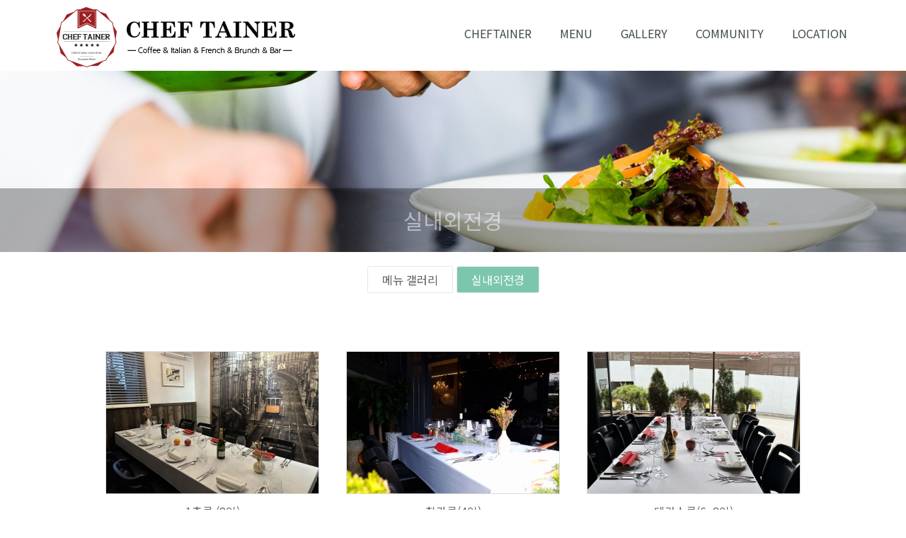

--- FILE ---
content_type: text/html; charset=UTF-8
request_url: http://www.hcheftainer.co.kr/sub0301/449
body_size: 23206
content:
<!DOCTYPE html>
<html lang="ko">
<head>
<!-- META -->
<meta charset="utf-8">
<meta name="Generator" content="XpressEngine">
<meta http-equiv="X-UA-Compatible" content="IE=edge">
<!-- TITLE -->
<title>실내외전경</title>
<!-- CSS -->
<link rel="stylesheet" href="/common/css/xe.min.css?20211224035939" />
<link rel="stylesheet" href="/common/js/plugins/ui/jquery-ui.min.css?20211224035937" />
<link rel="stylesheet" href="https://maxcdn.bootstrapcdn.com/font-awesome/4.2.0/css/font-awesome.min.css" />
<link rel="stylesheet" href="/modules/board/skins/sketchbook5/css/board.css?20211224035900" />
<!--[if lt IE 9]><link rel="stylesheet" href="/modules/board/skins/sketchbook5/css/ie8.css?20211224035900" />
<![endif]--><link rel="stylesheet" href="/layouts/home2015/css/style.css?20211224035933" />
<link rel="stylesheet" href="/layouts/home2015/css/sub.css?20211224035933" />
<link rel="stylesheet" href="/modules/editor/styles/ckeditor_light/style.css?20211224035919" />
<!-- JS -->
<!--[if lt IE 9]><script src="/common/js/jquery-1.x.min.js?20211224035939"></script>
<![endif]--><!--[if gte IE 9]><!--><script src="/common/js/jquery.min.js?20211224035939"></script>
<!--<![endif]--><script src="/common/js/x.min.js?20211224035939"></script>
<script src="/common/js/xe.min.js?20211224035939"></script>
<script src="/modules/board/tpl/js/board.min.js?20211224035859"></script>
<!-- RSS -->
<!-- ICON -->
<link rel="shortcut icon" href="http://www.hcheftainer.co.kr/files/attach/xeicon/favicon.ico" />

<style type="text/css">
.xe_mobile {display:none;}
</style>
<style data-id="bdCss">
.bd em,.bd .color{color:#333333;}
.bd .shadow{text-shadow:1px 1px 1px ;}
.bd .bolder{color:#333333;text-shadow:2px 2px 4px ;}
.bd .bg_color{background-color:#333333;}
.bd .bg_f_color{background-color:#333333;background:-webkit-linear-gradient(#FFF -50%,#333333 50%);background:linear-gradient(to bottom,#FFF -50%,#333333 50%);}
.bd .border_color{border-color:#333333;}
.bd .bx_shadow{box-shadow:0 0 2px ;}
.viewer_with.on:before{background-color:#333333;box-shadow:0 0 2px #333333;}
.bd_zine.zine li:first-child,.bd_tb_lst.common_notice tr:first-child td{margin-top:2px;border-top:1px solid #DDD}
.bd_zine .info b,.bd_zine .info a{color:;}
.bd_zine.card h3{color:#333333;}
.bd_tmb_lst li{float:;width:340px;height:280px;width:px;height:px}
.bd_tmb_lst .no_img{width:300px;height:300px;line-height:300px}
.bd_tmb_lst .deco_img{background-image:url()}
.bd_tmb_lst .tmb_wrp,.bd_tmb_lst.gall_style2 .tmb_wrp{max-width:300px; }
@media screen and (max-width:640px){
.bd_tmb_lst li{width:50%}
}
@media screen and (max-width:480px){
.bd_tmb_lst li{width:50%}
}
@media screen and (max-width:360px){
.bd_tmb_lst li{display:block}
}
</style>
<link rel="canonical" href="http://www.hcheftainer.co.kr/">
<meta name="naver-site-verification" content="de0259dcc2a0fc1cc65c1ebfdfc91289f1a4ffb8" />
<meta property="og:type" content="website">
<meta property="og:title" content="한남동 셰프테이너">
<meta property="og:description" content="한남동 스테이크 다이닝 레스토랑 셰프테이너">
<meta name="description" content="한남동 스테이크 다이닝 레스토랑 셰프테이너">
<meta property="og:image" content="http://www.hcheftainer.co.kr/_images/sub01/sub0101_img1.jpg">
<meta property="og:url" content="http://www.hcheftainer.co.kr/">
<meta name="viewport" content="width=device-width,minimum-scale=1.0,maximum-scale=1.0,user-scalable=no,initial-scale=1.0">
<meta name="format-detection" content="telephone=no" /><script>
//<![CDATA[
var current_url = "http://www.hcheftainer.co.kr/?mid=sub0301&document_srl=449";
var request_uri = "http://www.hcheftainer.co.kr/";
var current_mid = "sub0301";
var waiting_message = "서버에 요청 중입니다. 잠시만 기다려주세요.";
var ssl_actions = new Array();
var default_url = "http://www.hcheftainer.co.kr/";
xe.current_lang = "ko";
xe.cmd_find = "찾기";
xe.cmd_cancel = "취소";
xe.cmd_confirm = "확인";
xe.msg_no_root = "루트는 선택 할 수 없습니다.";
xe.msg_no_shortcut = "바로가기는 선택 할 수 없습니다.";
xe.msg_select_menu = "대상 메뉴 선택";
//]]>
</script>
</head>
<body>










<script type="text/javascript"> var $ = jQuery; </script>
<script type="text/javascript" src="/layouts/home2015/js/jquery.bxslider.min.js"></script>
<script type="text/javascript" src="/layouts/home2015/js/comm.js"></script>
<div class="skip_navigation">
  <ul>
   <li><a href="#content">컨텐츠 바로가기</a></li>
   <li><a href="#menu">주메뉴 바로가기</a></li>
  </ul>
</div>
<div id="wrap">
	<div id="header">
		<div class="inner">
			<a href="/" class="logo"><img src="/layouts/home2015/images/comm/logo.png" alt="셰프테이너"></a>
			<div class="gnb">
				<ul id="menu" class="ginner">
					<li class="li1">
						<a class="a1 " href="/sub0101">CHEFTAINER</a>
						<ul>
							<li class="li2">
								<a class="a2" href="/sub0101">브랜드 소개</a>
															</li><li class="li2">
								<a class="a2" href="/sub0102">대표 소개</a>
															</li>						</ul><ul>
							<li class="li2">
								<a class="a2" href="/sub0101">브랜드 소개</a>
															</li><li class="li2">
								<a class="a2" href="/sub0102">대표 소개</a>
															</li>						</ul>					</li><li class="li1">
						<a class="a1 " href="/sub0601">MENU</a>
						<ul>
							<li class="li2">
								<a class="a2" href="/sub0601">메뉴</a>
															</li><li class="li2">
								<a class="a2" href="/sub0602">와인</a>
															</li>						</ul><ul>
							<li class="li2">
								<a class="a2" href="/sub0601">메뉴</a>
															</li><li class="li2">
								<a class="a2" href="/sub0602">와인</a>
															</li>						</ul>					</li><li class="li1">
						<a class="a1  on" href="/sub0302">GALLERY</a>
						<ul>
							<li class="li2">
								<a class="a2" href="/sub0302">메뉴 갤러리</a>
															</li><li class="li2 on">
								<a class="a2" href="/sub0301">실내외전경</a>
															</li>						</ul><ul>
							<li class="li2">
								<a class="a2" href="/sub0302">메뉴 갤러리</a>
															</li><li class="li2 on">
								<a class="a2" href="/sub0301">실내외전경</a>
															</li>						</ul>					</li><li class="li1">
						<a class="a1 " href="/sub0401">COMMUNITY</a>
						<ul>
							<li class="li2">
								<a class="a2" href="/sub0401">공지사항</a>
															</li><li class="li2">
								<a class="a2" href="/sub0402">이벤트</a>
															</li>						</ul><ul>
							<li class="li2">
								<a class="a2" href="/sub0401">공지사항</a>
															</li><li class="li2">
								<a class="a2" href="/sub0402">이벤트</a>
															</li>						</ul>					</li><li class="li1">
						<a class="a1 " href="/sub0501">LOCATION</a>
											</li>				</ul>
				<div class="bg"></div>
			</div>
			<a href="#this" class="gnb-btn">
				<span></span>
				<span></span>
				<span></span>
			</a>
		</div>
	</div>
	<div class="mainVisual mainArea">
		<ul class="slider">
			<li class="group">
				<img src="/layouts/home2015/images/main/main01.jpg" class="img" alt="">
			</li>
			<li class="group">
				<img src="/layouts/home2015/images/main/main02.jpg" class="img" alt="">
			</li>
			<li class="group">
				<img src="/layouts/home2015/images/main/main03.jpg" class="img" alt="">
			</li>
		</ul>
	</div>
	<div class="subVisual group">
		<img src="/layouts/home2015/images/comm/subVisual_bg.gif" class="" alt="">
		<p class="tit">실내외전경</p>
	</div>
	<!-- //header -->
	
	<div class="content">
		<ul class="lnb group">
			<li class="active" |cond="$__Context->val2['selected'] && $__Context->val2['list']">
				<a class="a2" href="/sub0302" |cond="$__Context->val2['open_window']=='Y'">메뉴 갤러리</a>
							</li><li class="active" |cond="$__Context->val2['selected'] && $__Context->val2['list']">
				<a class="a2 on" href="/sub0301" |cond="$__Context->val2['open_window']=='Y'">실내외전경</a>
							</li>		</ul>		<div id="content">
		<!--#JSPLUGIN:ui--><script>//<![CDATA[
var lang_type = "ko";
var bdLogin = "로그인 하시겠습니까?@/index.php?mid=sub0301&act=dispMemberLoginForm";
jQuery(function($){
	board('#bd_151_');
	$.cookie('bd_viewer_font',$('body').css('font-family'));
});
//]]></script>
<div></div><div id="bd_151_" class="bd   hover_effect" data-default_style="gallery" data-bdFilesType="">
<div class="bd_hd clear">
		
		
	<div class="bd_set fr m_btn_wrp m_no">
																									</div>
	
	</div>
<div class="bd_lst_wrp">
<div class="tl_srch clear">
	
			
	</div>
<div class="cnb_n_list">
</div>
<ol class="bd_lst bd_tmb_lst gall_style img_load tmb_bg clear"><li>
	<div class="tmb_wrp ribbon_v">
		
				
				<img class="tmb" src="http://www.hcheftainer.co.kr/files/thumbnails/762/590/300x200.crop.jpg" alt="" />		
				
				
				
		<a class="hx fixed" href="/sub0301/590762" data-viewer="/index.php?mid=sub0301&amp;document_srl=590762&amp;listStyle=viewer">
			<span class="info_wrp">
				<span class="info st">
					<span class="padding">
												<b class="tl">2023/05/03</b>						by <b>셰프테이너</b><br />												<span>Views <b>200</b>&nbsp; </span>
											</span>
				</span>
			</span>		</a>
		
							</div>
	
	<p>
		<b>1층룸 (8인)</b>
							</p></li><li>
	<div class="tmb_wrp ribbon_v">
		
				
				<img class="tmb" src="http://www.hcheftainer.co.kr/files/thumbnails/760/590/300x200.crop.jpg" alt="" />		
				
				
				
		<a class="hx fixed" href="/sub0301/590760" data-viewer="/index.php?mid=sub0301&amp;document_srl=590760&amp;listStyle=viewer">
			<span class="info_wrp">
				<span class="info st">
					<span class="padding">
												<b class="tl">2023/05/03</b>						by <b>셰프테이너</b><br />												<span>Views <b>196</b>&nbsp; </span>
											</span>
				</span>
			</span>		</a>
		
							</div>
	
	<p>
		<b>창가룸(4인)</b>
							</p></li><li>
	<div class="tmb_wrp ribbon_v">
		
				
				<img class="tmb" src="http://www.hcheftainer.co.kr/files/thumbnails/758/590/300x200.crop.jpg" alt="" />		
				
				
				
		<a class="hx fixed" href="/sub0301/590758" data-viewer="/index.php?mid=sub0301&amp;document_srl=590758&amp;listStyle=viewer">
			<span class="info_wrp">
				<span class="info st">
					<span class="padding">
												<b class="tl">2023/05/03</b>						by <b>셰프테이너</b><br />												<span>Views <b>212</b>&nbsp; </span>
											</span>
				</span>
			</span>		</a>
		
							</div>
	
	<p>
		<b>테라스룸(6~8인)</b>
							</p></li><li>
	<div class="tmb_wrp ribbon_v">
		
				
				<img class="tmb" src="http://www.hcheftainer.co.kr/files/thumbnails/756/590/300x200.crop.jpg" alt="" />		
				
				
				
		<a class="hx fixed" href="/sub0301/590756" data-viewer="/index.php?mid=sub0301&amp;document_srl=590756&amp;listStyle=viewer">
			<span class="info_wrp">
				<span class="info st">
					<span class="padding">
												<b class="tl">2023/05/03</b>						by <b>셰프테이너</b><br />												<span>Views <b>191</b>&nbsp; </span>
											</span>
				</span>
			</span>		</a>
		
							</div>
	
	<p>
		<b>2층룸-1 (10인)</b>
							</p></li><li>
	<div class="tmb_wrp ribbon_v">
		
				
				<img class="tmb" src="http://www.hcheftainer.co.kr/files/thumbnails/754/590/300x200.crop.jpg" alt="" />		
				
				
				
		<a class="hx fixed" href="/sub0301/590754" data-viewer="/index.php?mid=sub0301&amp;document_srl=590754&amp;listStyle=viewer">
			<span class="info_wrp">
				<span class="info st">
					<span class="padding">
												<b class="tl">2023/05/03</b>						by <b>셰프테이너</b><br />												<span>Views <b>184</b>&nbsp; </span>
											</span>
				</span>
			</span>		</a>
		
							</div>
	
	<p>
		<b>2층룸-2 (6인)</b>
							</p></li><li>
	<div class="tmb_wrp ribbon_v">
		
				
				<img class="tmb" src="http://www.hcheftainer.co.kr/files/thumbnails/752/590/300x200.crop.jpg" alt="" />		
				
				
				
		<a class="hx fixed" href="/sub0301/590752" data-viewer="/index.php?mid=sub0301&amp;document_srl=590752&amp;listStyle=viewer">
			<span class="info_wrp">
				<span class="info st">
					<span class="padding">
												<b class="tl">2023/05/03</b>						by <b>셰프테이너</b><br />												<span>Views <b>178</b>&nbsp; </span>
											</span>
				</span>
			</span>		</a>
		
							</div>
	
	<p>
		<b>2층룸 (14~20인)</b>
							</p></li><li>
	<div class="tmb_wrp ribbon_v">
		
				
				<img class="tmb" src="http://www.hcheftainer.co.kr/files/thumbnails/750/590/300x200.crop.jpg" alt="" />		
				
				
				
		<a class="hx fixed" href="/sub0301/590750" data-viewer="/index.php?mid=sub0301&amp;document_srl=590750&amp;listStyle=viewer">
			<span class="info_wrp">
				<span class="info st">
					<span class="padding">
												<b class="tl">2023/05/03</b>						by <b>셰프테이너</b><br />												<span>Views <b>134</b>&nbsp; </span>
											</span>
				</span>
			</span>		</a>
		
							</div>
	
	<p>
		<b>셰프테이너 내부 인테리어</b>
							</p></li><li>
	<div class="tmb_wrp ribbon_v">
		
				
				<img class="tmb" src="http://www.hcheftainer.co.kr/files/thumbnails/748/590/300x200.crop.jpg" alt="" />		
				
				
				
		<a class="hx fixed" href="/sub0301/590748" data-viewer="/index.php?mid=sub0301&amp;document_srl=590748&amp;listStyle=viewer">
			<span class="info_wrp">
				<span class="info st">
					<span class="padding">
												<b class="tl">2023/05/03</b>						by <b>셰프테이너</b><br />												<span>Views <b>134</b>&nbsp; </span>
											</span>
				</span>
			</span>		</a>
		
							</div>
	
	<p>
		<b>셰프테이너 내부 인테리어</b>
							</p></li><li>
	<div class="tmb_wrp ribbon_v">
		
				
				<img class="tmb" src="http://www.hcheftainer.co.kr/files/thumbnails/746/590/300x200.crop.jpg" alt="" />		
				
				
				
		<a class="hx fixed" href="/sub0301/590746" data-viewer="/index.php?mid=sub0301&amp;document_srl=590746&amp;listStyle=viewer">
			<span class="info_wrp">
				<span class="info st">
					<span class="padding">
												<b class="tl">2023/05/03</b>						by <b>셰프테이너</b><br />												<span>Views <b>139</b>&nbsp; </span>
											</span>
				</span>
			</span>		</a>
		
							</div>
	
	<p>
		<b>셰프테이너 내부 인테리어</b>
							</p></li><li>
	<div class="tmb_wrp ribbon_v">
		
				
				<img class="tmb" src="http://www.hcheftainer.co.kr/files/thumbnails/744/590/300x200.crop.jpg" alt="" />		
				
				
				
		<a class="hx fixed" href="/sub0301/590744" data-viewer="/index.php?mid=sub0301&amp;document_srl=590744&amp;listStyle=viewer">
			<span class="info_wrp">
				<span class="info st">
					<span class="padding">
												<b class="tl">2023/05/03</b>						by <b>셰프테이너</b><br />												<span>Views <b>124</b>&nbsp; </span>
											</span>
				</span>
			</span>		</a>
		
							</div>
	
	<p>
		<b>셰프테이너 내부 인테리어</b>
							</p></li><li>
	<div class="tmb_wrp ribbon_v">
		
				
				<img class="tmb" src="http://www.hcheftainer.co.kr/files/thumbnails/742/590/300x200.crop.jpg" alt="" />		
				
				
				
		<a class="hx fixed" href="/sub0301/590742" data-viewer="/index.php?mid=sub0301&amp;document_srl=590742&amp;listStyle=viewer">
			<span class="info_wrp">
				<span class="info st">
					<span class="padding">
												<b class="tl">2023/05/03</b>						by <b>셰프테이너</b><br />												<span>Views <b>126</b>&nbsp; </span>
											</span>
				</span>
			</span>		</a>
		
							</div>
	
	<p>
		<b>셰프테이너 내부 인테리어</b>
							</p></li><li>
	<div class="tmb_wrp ribbon_v">
		
				
				<img class="tmb" src="http://www.hcheftainer.co.kr/files/thumbnails/740/590/300x200.crop.jpg" alt="" />		
				
				
				
		<a class="hx fixed" href="/sub0301/590740" data-viewer="/index.php?mid=sub0301&amp;document_srl=590740&amp;listStyle=viewer">
			<span class="info_wrp">
				<span class="info st">
					<span class="padding">
												<b class="tl">2023/05/03</b>						by <b>셰프테이너</b><br />												<span>Views <b>115</b>&nbsp; </span>
											</span>
				</span>
			</span>		</a>
		
							</div>
	
	<p>
		<b>셰프테이너 내부 인테리어</b>
							</p></li><li>
	<div class="tmb_wrp ribbon_v">
		
				
				<img class="tmb" src="http://www.hcheftainer.co.kr/files/thumbnails/738/590/300x200.crop.jpg" alt="" />		
				
				
				
		<a class="hx fixed" href="/sub0301/590738" data-viewer="/index.php?mid=sub0301&amp;document_srl=590738&amp;listStyle=viewer">
			<span class="info_wrp">
				<span class="info st">
					<span class="padding">
												<b class="tl">2023/05/03</b>						by <b>셰프테이너</b><br />												<span>Views <b>119</b>&nbsp; </span>
											</span>
				</span>
			</span>		</a>
		
							</div>
	
	<p>
		<b>셰프테이너 내부 인테리어</b>
							</p></li><li>
	<div class="tmb_wrp ribbon_v">
		
				
				<img class="tmb" src="http://www.hcheftainer.co.kr/files/thumbnails/736/590/300x200.crop.jpg" alt="" />		
				
				
				
		<a class="hx fixed" href="/sub0301/590736" data-viewer="/index.php?mid=sub0301&amp;document_srl=590736&amp;listStyle=viewer">
			<span class="info_wrp">
				<span class="info st">
					<span class="padding">
												<b class="tl">2023/05/03</b>						by <b>셰프테이너</b><br />												<span>Views <b>142</b>&nbsp; </span>
											</span>
				</span>
			</span>		</a>
		
							</div>
	
	<p>
		<b>셰프테이너 내부 인테리어</b>
							</p></li><li>
	<div class="tmb_wrp ribbon_v">
		
				
				<img class="tmb" src="http://www.hcheftainer.co.kr/files/thumbnails/734/590/300x200.crop.jpg" alt="" />		
				
				
				
		<a class="hx fixed" href="/sub0301/590734" data-viewer="/index.php?mid=sub0301&amp;document_srl=590734&amp;listStyle=viewer">
			<span class="info_wrp">
				<span class="info st">
					<span class="padding">
												<b class="tl">2023/05/03</b>						by <b>셰프테이너</b><br />												<span>Views <b>143</b>&nbsp; </span>
											</span>
				</span>
			</span>		</a>
		
							</div>
	
	<p>
		<b>셰프테이너 내부 인테리어</b>
							</p></li></ol><div class="btm_mn clear">
	
		<div class="fl">
				
		<form action="http://www.hcheftainer.co.kr/" method="get" onsubmit="return procFilter(this, search)" class="bd_srch_btm" ><input type="hidden" name="act" value="" />
			<input type="hidden" name="vid" value="" />
			<input type="hidden" name="mid" value="sub0301" />
			<input type="hidden" name="category" value="" />
			<span class="btn_img itx_wrp">
				<button type="submit" onclick="jQuery(this).parents('form.bd_srch_btm').submit();return false;" class="ico_16px search">Search</button>
				<label for="bd_srch_btm_itx_151">검색</label>
				<input type="text" name="search_keyword" id="bd_srch_btm_itx_151" class="bd_srch_btm_itx srch_itx" value="" />
			</span>
			<span class="btn_img select">
				<select name="search_target">
					<option value="title">제목</option><option value="content">내용</option><option value="title_content">제목+내용</option><option value="comment">댓글</option><option value="user_name">이름</option><option value="nick_name">닉네임</option><option value="user_id">아이디</option><option value="tag">태그</option>				</select>
			</span>
					</form>	</div>
	<div class="fr">
				<a class="btn_img" href="/index.php?mid=sub0301&amp;act=dispBoardWrite"><i class="ico_16px write"></i> 쓰기</a>			</div>
</div><form action="./" method="get" class="bd_pg clear"><input type="hidden" name="error_return_url" value="/sub0301/449" /><input type="hidden" name="act" value="" />
	<fieldset>
	<legend class="blind">Board Pagination</legend>
	<input type="hidden" name="vid" value="" />
	<input type="hidden" name="mid" value="sub0301" />
	<input type="hidden" name="category" value="" />
	<input type="hidden" name="search_keyword" value="" />
	<input type="hidden" name="search_target" value="" />
	<input type="hidden" name="listStyle" value="gallery" />
				<strong class="direction"><i class="fa fa-angle-left"></i> Prev</strong>	<a class="frst_last bubble this" href="/sub0301" title="첫 페이지">1</a>
				 
		<a href="/index.php?mid=sub0301&amp;page=2">2</a>			<a class="frst_last bubble" href="/index.php?mid=sub0301&amp;page=3" title="끝 페이지">3</a>	<a href="/index.php?mid=sub0301&amp;page=2" class="direction">Next <i class="fa fa-angle-right"></i></a>		<div class="bd_go_page tg_cnt2 wrp">
		<button type="button" class="tg_blur2"></button>
		<input type="text" name="page" class="itx" />/ 3 <button type="submit" class="bd_btn">GO</button>
		<span class="edge"></span>
		<i class="ie8_only bl"></i><i class="ie8_only br"></i>
		<button type="button" class="tg_blur2"></button>
	</div>
	</fieldset>
</form>
</div>	</div>		</div>
	</div><!-- //content -->
	
	<div id="footer" class="">
		<div class="inner">
			<div class="info">
				<ul>
					<span class="br">서울특별시 용산구 한남동 733-70 / 사업자 등록 번호 :106-38-47761</span>
					<span class="br">대표전화 : 02)794-9171~2 / 팩스번호 : 02)798–4656 / E – Mail : kjp@cheftainer.co.kr</span>
					<span class="br">Copyrightⓒ2017 cheftainer All Right Reserved.</span>
				</ul>
			</div>
			<div class="img">
				<span class="br"><img src="/layouts/home2015/images/comm/logo.png" class="" alt=""></span>
			</div>
		</div>
	</div>
	<!-- //footer -->
</div>
<a href="#this" class="btn_top" onclick="$('body,html').stop().animate({scrollTop:0},500);" style="display:none;">
<img src="/layouts/home2015/images/comm/btn_top.png" alt="맨위로" />
</a>
<script type="text/javascript">
	jQuery(function($){
		$('.slider').bxSlider({
			speed:1000,
			startSlide : 0,
			infiniteLoop : true,
			auto: true
		});
	});
</script>
<script type="text/javascript">
</script><script> jQuery(function(){ alert("대상을 찾을 수 없습니다."); } );</script><!-- ETC -->
<div class="wfsr"></div>
<script src="/files/cache/js_filter_compiled/d046d1841b9c79c545b82d3be892699d.ko.compiled.js?20211229002959"></script><script src="/files/cache/js_filter_compiled/1bdc15d63816408b99f674eb6a6ffcea.ko.compiled.js?20211229002959"></script><script src="/files/cache/js_filter_compiled/9b007ee9f2af763bb3d35e4fb16498e9.ko.compiled.js?20211229002959"></script><script src="/addons/autolink/autolink.js?20211224035924"></script><script src="/common/js/plugins/ui/jquery-ui.min.js?20211224035938"></script><script src="/common/js/plugins/ui/jquery.ui.datepicker-ko.js?20211224035937"></script><script src="/modules/board/skins/sketchbook5/js/imagesloaded.pkgd.min.js?20211224035900"></script><script src="/modules/board/skins/sketchbook5/js/jquery.cookie.js?20211224035900"></script><script src="/modules/editor/skins/xpresseditor/js/xe_textarea.min.js?20211224035919"></script><script src="/modules/board/skins/sketchbook5/js/jquery.autogrowtextarea.min.js?20211224035900"></script><script src="/modules/board/skins/sketchbook5/js/board.js?20211224035900"></script><script src="/modules/board/skins/sketchbook5/js/jquery.masonry.min.js?20211224035900"></script></body>
</html>


--- FILE ---
content_type: text/css
request_url: http://www.hcheftainer.co.kr/layouts/home2015/css/style.css?20211224035933
body_size: 10330
content:
@import url(http://fonts.googleapis.com/earlyaccess/notosanskr.css);
html, body, div, span, applet, object, iframe,h1, h2, h3, h4, h5, h6, p, blockquote, pre,a, abbr, acronym, address, big, cite, code,del, dfn, em, img, ins, kbd, q, s, samp,small, strike, strong, sub, sup, tt, var,b, u, i, center,dl, dt, dd, ol, ul, li,fieldset, form, label, legend,table, caption, tbody, tfoot, thead, tr, th, td,article, aside, canvas, details, embed, figure, figcaption, footer, header, hgroup, menu, nav, output, ruby, section, summary,time, mark, audio, video {    margin: 0;	padding: 0;	border: 0;	font-size: 100%;	font: inherit;	vertical-align: baseline;}/* HTML5 display-role reset for older browsers */article, aside, details, figcaption, figure, footer, header, hgroup, menu, nav, section {	display: block;}body {	line-height: 1;}ol, ul {	list-style: none;}blockquote, q {	quotes: none;}blockquote:before, blockquote:after,q:before, q:after {	content: '';	content: none;}table {	border-collapse: collapse;	border-spacing: 0;}
caption {display:none;}
.skipNav {position:absolute;top:-30px;height:30px;width:100%;left:0;line-height:30px;color:#fff;background:#038bf0;font-size:18px;text-decoration:none;text-align:center;}
.skipNav:hover,
.skipNav:focus,
.skipNav:active {top:0;}
a {text-decoration:none}
::-moz-selection{background-color:#7CC6AD;color:#fff}
::selection{background-color:#7CC6AD;color:#fff}

.hide {font-size:0;overflow:hidden;color:transparent;height:0;}
.group {overflow:hidden;*zoom:1;}
.group:after {content:'';display:block;clear:both;}
.hidden {display:none !important;}
.mainArea{display:none;}
.inner{display:block;max-width:1160px;margin:0 auto !important;}
.center{display:block;text-align:center}
.mTop50{margin-top:50px !important;display:block;}
.mTop100{margin-top:100px !important;display:block;}

.skip_navigation,.skip_navigation ul{height:0}
.skip_navigation a{position:absolute;top:-9999px;background:#000;width:100%;height:30px;text-align:center;color:#fff;line-height:30px;font-weight:bold;z-index:100;opacity: 0.6;-ms-filter:"progid:DXImageTransform.Microsoft.Alpha(Opacity=60)";filter:alpha(opacity=60)}
.skip_navigation a:focus,
.skip_navigation a:hover,
.skip_navigation a:active{top:0}

body {font-family:'Noto Sans KR','나눔고딕','맑은 고딕',dotum,sans-serif;-webkit-text-size-adjust:none;}
#wrap {z-index:1;position:relative;width:100%;overflow:hidden;}
#header {position:relative;width:100%;z-index:100;background:#fff;}
#header .inner {max-width:1160px;margin:0 auto;position:relative;min-height:100px;}
#header .logo {position:absolute;top:10px;left:20px;}

#header .gnb {position:absolute;right:3px;top:22px}
#header .gnb ul li{position:relative; z-index:10;float:left}
#header .gnb ul li a {display:inline-block;color:#3e494e;font-size:16px;padding:0 20px;}
#header .gnb ul > li > a{line-height:50px}
#header .gnb ul ul{display:none;position:absolute;top:95px;left:0px;box-shadow:0 5px 15px rgba(0,0,0,0.1)}
#header .gnb ul ul li{position:relative;background:#fff;}
#header .gnb ul ul li a{display:block;color:#7e7e7e;width:130px;padding:15px 20px;margin:0;font-size:13px;line-height:20px;font-weight:normal;}
#header .gnb ul ul li a:hover{color:#222;}
#header .gnb ul ul ul{left:150px;top:-1px}
.gnb-btn {display:none;}

.mainVisual {position:relative;overflow:hidden;}
.mainVisual li {float:left;}
.mainVisual li .img {float:left;width:100%;z-index:1;}
.mainVisual li.group{position:relative;}
.bx-controls {}
.bx-controls .bx-pager {position:absolute;bottom:10px;left:0;width:100%;text-align:center;}
.bx-controls .bx-pager .bx-pager-item {display:inline-block;margin:0 2px;}
.bx-controls .bx-pager .bx-pager-item a {display:inline-block;width:37px;height:7px;background:rgba(255,255,255,0.5);font-size:0;color:transparent;}
.bx-controls .bx-pager .bx-pager-item a.active {background:#fff;}
.bx-controls .bx-controls-direction {position:absolute;top:50%;left:0;width:100%;height:0;}
.bx-controls .bx-controls-direction a {width:60px;height:60px;position:absolute;top:0;font-size:0;color:transparent;margin-top:-30px;}
.bx-controls .bx-controls-direction a.bx-prev {left:20px;background:url(../images/main/btn_iprev.png) no-repeat;}
.bx-controls .bx-controls-direction a.bx-next {right:20px;background:url(../images/main/btn_inext.png) no-repeat;}
/* IE8 only */  
@media \0screen {
.bx-controls .bx-pager .bx-pager-item a { border:1px solid #fff; }  
}  

.bnlist {padding:70px 0 20px;position:relative;}
.bnlist a {display:block;float:left;width:33.33%;padding:0%;}
/*.bnlist a.mobile{display:none;}*/
.bnlist a img {width:100%;float:left;}

.fourBn a {float:left;width:33.3%;}
.fourBn a img {float:left;width:100%;}
.fourBn a.hidden{display:none;}


.subVisual{position:relative;width:100%;-webkit-background-size:cover !important;-moz-background-size:cover !important;-o-background-size:cover !important;background-size:cover !important;background-position:center top;}
.subVisual img{width:100%;float:left;}
.subVisual .tit{position:absolute;left:0;bottom:0;z-index:10;width:100%;line-height:3em;background:rgba(0,0,0,0.3);text-align:center;font-size:30px;color:rgba(255,255,255,0.5);)}
/* IE8 only */  
@media \0screen {
.subVisual .tit { background:url(../images/comm/subvisual_ie8.png) repeat;color:#fff; }  
}


.lnb{text-align:center;margin-top:20px;}
.lnb li{display:inline-block;padding-left:5px;}
.lnb li:first-child{padding-left:0;}
.lnb li a{display:block;padding:10px 20px;border:1px solid #e5e7e1;border-radius:3px;color:#5a5a55;transition:all 0.3s ease;}
.lnb li a.on{background:#7CC6AD;color:#fff;}
.lnb li a:hover{background:#9c1e21;color:#fff;transition:all 0.3s ease;border-color:#9c1e21;}
.lnb li a:hover.on{background:#7CC6AD;color:#fff;border-color:#e5e7e1;}

#content{max-width:1160px;margin:40px auto 0;}

#footer {color:#444444;font-size:14px;margin-top:70px !important;}
#footer .inner {position:relative;z-index:1;max-width:1160px;margin:0 auto;padding:50px 0 55px 0;}
#footer .info {position:absolute;left:370px;margin-left:0px;margin-top:7px;}
#footer .img,#footer .info {line-height:1.6;}
#footer .br {display:block;}
.copyright{width:100%;font-size:14px;background:#d2d3d5;color:#575757;line-height:4em;}

.btn_top{display:none;position:fixed;right:20px;bottom:20px;z-index:2000;}




.offset,
.offdan {transition:all .7s ease;}
.offset.pgHide,
.offdan.pgHide {visibility:hidden;margin-top:30px;opacity:0;}

@media all and (max-width:1160px) {
	#header .logo {left:15px;}
	#header .gnb ul li a {padding:0 10px;}
	#footer .inner {padding:30px 15px 35px 15px;}
	#footer .info {margin-left:0;}
	.copyright .inner {padding-left:15px;}
	.bx-controls .bx-controls-direction a.bx-prev {left:62px;}
	.bx-controls .bx-controls-direction a.bx-next {right:62px;}
	#content{padding:0 10px;}
}

@media all and (max-width:980px) {
	#header .gnb ul li a {font-size:15px;padding:0 10px;}
	.bnlist {padding:20px 0 20px;}
	#footer .copy,#footer .info {font-size:13px;}
	#footer .img {display:none;}
	.root_daum_roughmap{height:300px !important;}

	#divpop,#divpop2,#divpop3{display:none;}
}

@media all and (max-width:768px) {
	#header .logo {width:170px;top:10px;}
	#header .logo img {width:100%;}
	#header .inner {min-height:68px;}

	#header .gnb {position:fixed;top:0;right:-100%;width:100%;height:100%;z-index:110;transition:all .3s ease;}
	body.gnbOn #header .gnb {right:0;}
	#header .gnb ul li a {color:#fff;font-size:16px;padding:0 20px;}
	#header .gnb .ginner {width:100%;position:absolute;z-index:111;top:50%;margin-top:-200px;left:0;height:500px;overflow:hidden;overflow-y:auto;-webkit-overflow-scrolling:touch;}
	#header .gnb .bg {position:absolute;top:0;left:0;width:100%;height:100%;z-index:110;background:rgba(0,0,0,0.7);}
	#header .gnb li{width:100%;}
	#header .gnb a {display:block !important;text-align:center;padding:15px 0;margin:10px 15px;}
	#header .gnb ul ul{display:none !important;}
	#menu > li > a{line-height:20px}

	.gnb-btn {position:absolute;top:9px;right:10px;width:42.5px;height:33px;display:block;padding-top:17px;}
	.gnb-btn span {display:block;width:22px;height:2px;background:#3e494e;margin:0 auto 3px 0;}
	body.gnbOn .gnb-btn {position:fixed;z-index:120;transition:all .3s ease;}
	body.gnbOn .gnb-btn span {display:none;transition:all .5s ease;}
	body.gnbOn .gnb-btn span:first-child,
	body.gnbOn .gnb-btn span:last-child {display:block;background:#fff;}
	body.gnbOn .gnb-btn span:first-child {-webkit-transform:rotate(45deg);transform:rotate(45deg);margin-top:4px;}
	body.gnbOn .gnb-btn span:last-child {-webkit-transform:rotate(-45deg);transform:rotate(-45deg);margin-top:-5px;}
	.bx-controls .bx-controls-direction a {width:30px;height:30px;margin-top:-15px;}
	.bx-controls .bx-controls-direction a.bx-prev {left:15px;background-size:30px 30px;}
	.bx-controls .bx-controls-direction a.bx-next {right:15px;background-size:30px 30px;}
	.bx-controls .bx-pager {bottom:0px;}
	.bx-controls .bx-pager .bx-pager-item {margin:0 2px;}
	.bx-controls .bx-pager .bx-pager-item a {width:8px;height:3px;border-width:1px;}	
	
	.subVisual .tit{font-size:15px;line-height:2.3em;}
	.lnb{width:100%;}
	.lnb li{display:block;padding:0;}
	.lnb li a{display:block;float:left;width:47%;font-size:13px;margin:4px 1%;padding:0;line-height:30px;text-align:center;}
	.lnb li a.on{}
	
	.bnlist{padding-bottom:0;}
	.bnlist a {float:left;width:50%;}
	.bnlist .callArea{float:left;width:50%;}
	.bnlist .callArea a{width:100%;}
	/*.bnlist a{display:none;}*/
	.bnlist .hidden{display:block !important;}
	.bnlist a.mobile{display:block;}
	.fourBn a {float:left;width:50%;}
	.fourBn a.hidden{display:block !important;}
	.fourBn a img {float:left;width:100%;}
	
	#content{margin:20px auto 0;}

	#footer {margin-top:20px !important;}
	#footer .inner {padding:25px 15px 30px 15px;}
	#footer .info {position:static;margin:0 0 20px 0;max-width:100%;}
	#footer .tit {display:block;padding-bottom:7px;font-size:12px;}
	#footer .info .tit {width:100% !important;display:block !important;}
	#footer .copy,#footer .info {font-size:11px;}
	#footer .copy .url {padding-top:20px;}
	.copyright{font-size:11px;line-height:4em;}
	
	.root_daum_roughmap{height:100px !important;}

}



--- FILE ---
content_type: text/css
request_url: http://www.hcheftainer.co.kr/layouts/home2015/css/sub.css?20211224035933
body_size: 2601
content:
@import url('https://fonts.googleapis.com/css?family=Oleo+Script|Ramaraja');

/* 게시판관련 */
.bd_tmb_lst p b{font-size:16px;}
.bd_tb_lst td.title{font-size:14px;}

h2{font-size:30px;color:#7CC6AD;padding:15px 0;}
#content p{font-size:15px;line-height:1.7em;color:#696969;}
#content p strong{font-weight:bold;}
#content p strong.strong{color:#9c1f22;}

.pc_menu{display:block;}
.m_menu{display:none;}

.subCon h3{font-size:20px;color:#303030;padding:10px;}

.subCon .con1{width:100%;}
.subCon .con1 p{padding:10px;}

.subCon .con2 ul li{width:50%;float:left;}
.subCon .con2 ul.ltit .img{float:left;}
.subCon .con2 ul.rtit .img{float:right;}
.subCon .con2 ul .section{margin-top:30px;}
.subCon .con2 ul p{padding:20px;}

.subCon .listTable .img{float:left;display:block;}
.subCon .listTable .section{display:block;margin-left:200px;}
.subCon .listTable .section strong{color:#9c1f22;font-size:20px;font-weight:normal !important;}
.subCon .listTable li{margin:15px 0;}

.subCon.sub0102 h2{color:#3c5b70;padding:0 10px;margin:0;}
.subCon.sub0102 h3{color:#9c1f22;padding:0 10px;margin-top:20px;}
.subCon.sub0102 p{padding:10px !important;}

.subCon.sub0201 li{float:left;width:50%;}
.subCon.sub0201 h3{color:#222;padding:0 10px;margin:70px 0 20px;font-size:40px;text-align:center;font-family: 'Oleo Script', cursive;}
.subCon.sub0201 h3:first-child{margin:30px 0 20px;}


/* table */
.myTable { width:100%; border-top:3px solid #7CC6AD; margin:20px auto; border-collapse:collapse; }
.myTable th{border-right:1px solid #D1D2D4;color:#249a72;text-align:center !important;font-weight:normal;font-size:15px;background:#f7f7f7;}
.myTable th,.myTable td { border:1px solid #D1D2D4;border-left:none;border-right:none; padding:15px 10px 15px 20px;text-align:left}

@media all and (max-width:1160px) {
.root_daum_roughmap{height:350px !important;}


}

@media all and (max-width:980px) {


}

@media all and (max-width:768px) {
.pc_menu{display:none;}
.m_menu{display:block;}

.root_daum_roughmap{height:280px !important;}
.myTable th { font-size:13px; min-width:80px; }
.myTable th,.myTable td { padding:10px 5px;}

.subCon .con1 img{width:100%;}
.subCon .con2 img{width:100%;}
.subCon .con2 ul li{width:100%;float:none;}
.subCon .con2 ul.ltit .img{float:none;}
.subCon .con2 ul.rtit .img{float:none;}

.subCon .listTable .img{width:100px;}
.subCon .listTable .section{margin-left:120px;}
.subCon .listTable li{margin:10px 0;}

.subCon.sub0201 li{float:none;width:100%;}
.subCon.sub0201 h3{margin:20px 0 10px;font-size:25px;}
}



--- FILE ---
content_type: application/javascript
request_url: http://www.hcheftainer.co.kr/layouts/home2015/js/comm.js
body_size: 1465
content:
/* jQuery */

jQuery(function($){

	$('.gnb-btn').click(function(){
		if($('body').hasClass('gnbOn')){
			$('body').removeClass('gnbOn');
		}else {
			$('body').addClass('gnbOn');
		}
		return false;
	});/* menu 기능 */

	$('.gnb .bg').click(function(){
		$('body').removeClass('gnbOn');
	});
});

var winW = $(window).width();
jQuery(function($){
	if(winW>768){
		$("#menu li").hover(function(){
			$(">ul",this).stop().animate({marginTop:'-20',opacity: 'show'},300);
		},
		function(){
			$(">ul",this).stop().animate({marginTop:'0',opacity: 'hide'},300);
		});
	}
});

jQuery(function($){
var images = ['sub01.jpg', 'sub02.jpg', 'sub03.jpg', 'sub04.jpg', 'sub05.jpg', 'sub06.jpg', 'sub07.jpg', 'sub08.jpg', 'sub09.jpg', 'sub10.jpg', 'sub11.jpg', 'sub12.jpg', 'sub13.jpg'];
$('.subVisual').css({'background-image': 'url(/layouts/home2015/images/comm/' + images[Math.floor(Math.random() * images.length)] + ')'});
});


/*
$('iframe').each(function(){
     var url = $(this).attr("src");
     $(this).attr("src",url+"?wmode=transparent");
});
*/



jQuery(function($){
	$(window).scroll(function(){
		showTopBtn();
	});//스크롤시 showTopBtn 호출해서 버튼 감추고 보이게함

});


function showTopBtn(){//탑버튼 함수
	var st = $(window).scrollTop();
	if(st>100){
		$('.btn_top').fadeIn(300);
	}else{
		$('.btn_top').fadeOut(300);
	}//높이에 따른 버튼 감추고 보이기
}

